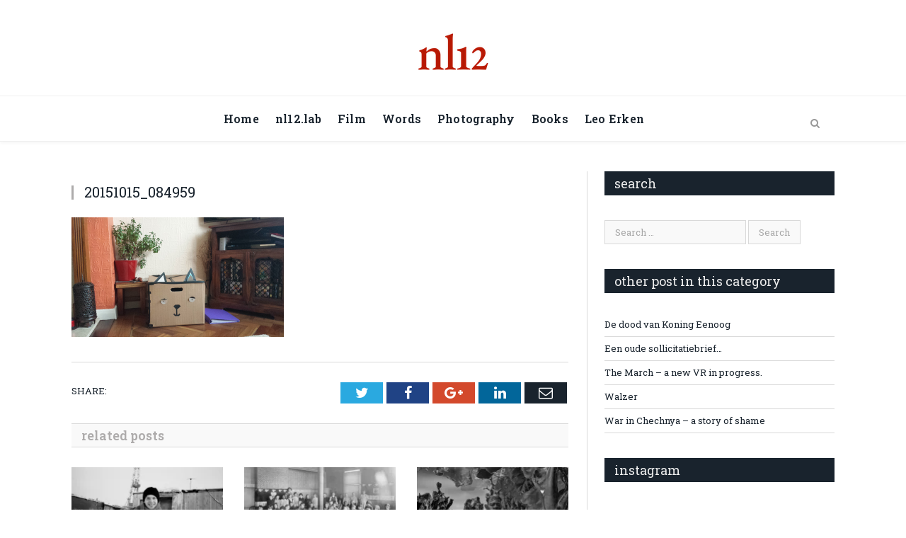

--- FILE ---
content_type: text/html; charset=UTF-8
request_url: https://www.nl12.nl/20151015_084959/
body_size: 11562
content:

<!DOCTYPE html>

<!--[if IE 8]> <html class="ie ie8" lang="en-GB"> <![endif]-->
<!--[if IE 9]> <html class="ie ie9" lang="en-GB"> <![endif]-->
<!--[if gt IE 9]><!--> <html lang="en-GB"> <!--<![endif]-->

<head>


<meta charset="UTF-8" />
<title>  20151015_084959</title>

 
<meta name="viewport" content="width=device-width, initial-scale=1" />
<meta http-equiv="X-UA-Compatible" content="IE=edge" />
<link rel="pingback" href="https://www.nl12.nl/xmlrpc.php" />
	
<link rel="shortcut icon" href="https://www.nl12.nl/wp-content/uploads/2025/05/nl12.png" />	

	
<meta name='robots' content='max-image-preview:large' />
	<style>img:is([sizes="auto" i], [sizes^="auto," i]) { contain-intrinsic-size: 3000px 1500px }</style>
	<link rel='dns-prefetch' href='//fonts.googleapis.com' />
<link rel='dns-prefetch' href='//v0.wordpress.com' />
<link rel='preconnect' href='//i0.wp.com' />
<link rel='preconnect' href='//c0.wp.com' />
<link rel="alternate" type="application/rss+xml" title="NL12 | Leo Erken &raquo; Feed" href="https://www.nl12.nl/feed/" />
<link rel="alternate" type="application/rss+xml" title="NL12 | Leo Erken &raquo; Comments Feed" href="https://www.nl12.nl/comments/feed/" />
<script type="text/javascript">
/* <![CDATA[ */
window._wpemojiSettings = {"baseUrl":"https:\/\/s.w.org\/images\/core\/emoji\/16.0.1\/72x72\/","ext":".png","svgUrl":"https:\/\/s.w.org\/images\/core\/emoji\/16.0.1\/svg\/","svgExt":".svg","source":{"concatemoji":"https:\/\/www.nl12.nl\/wp-includes\/js\/wp-emoji-release.min.js?ver=6.8.3"}};
/*! This file is auto-generated */
!function(s,n){var o,i,e;function c(e){try{var t={supportTests:e,timestamp:(new Date).valueOf()};sessionStorage.setItem(o,JSON.stringify(t))}catch(e){}}function p(e,t,n){e.clearRect(0,0,e.canvas.width,e.canvas.height),e.fillText(t,0,0);var t=new Uint32Array(e.getImageData(0,0,e.canvas.width,e.canvas.height).data),a=(e.clearRect(0,0,e.canvas.width,e.canvas.height),e.fillText(n,0,0),new Uint32Array(e.getImageData(0,0,e.canvas.width,e.canvas.height).data));return t.every(function(e,t){return e===a[t]})}function u(e,t){e.clearRect(0,0,e.canvas.width,e.canvas.height),e.fillText(t,0,0);for(var n=e.getImageData(16,16,1,1),a=0;a<n.data.length;a++)if(0!==n.data[a])return!1;return!0}function f(e,t,n,a){switch(t){case"flag":return n(e,"\ud83c\udff3\ufe0f\u200d\u26a7\ufe0f","\ud83c\udff3\ufe0f\u200b\u26a7\ufe0f")?!1:!n(e,"\ud83c\udde8\ud83c\uddf6","\ud83c\udde8\u200b\ud83c\uddf6")&&!n(e,"\ud83c\udff4\udb40\udc67\udb40\udc62\udb40\udc65\udb40\udc6e\udb40\udc67\udb40\udc7f","\ud83c\udff4\u200b\udb40\udc67\u200b\udb40\udc62\u200b\udb40\udc65\u200b\udb40\udc6e\u200b\udb40\udc67\u200b\udb40\udc7f");case"emoji":return!a(e,"\ud83e\udedf")}return!1}function g(e,t,n,a){var r="undefined"!=typeof WorkerGlobalScope&&self instanceof WorkerGlobalScope?new OffscreenCanvas(300,150):s.createElement("canvas"),o=r.getContext("2d",{willReadFrequently:!0}),i=(o.textBaseline="top",o.font="600 32px Arial",{});return e.forEach(function(e){i[e]=t(o,e,n,a)}),i}function t(e){var t=s.createElement("script");t.src=e,t.defer=!0,s.head.appendChild(t)}"undefined"!=typeof Promise&&(o="wpEmojiSettingsSupports",i=["flag","emoji"],n.supports={everything:!0,everythingExceptFlag:!0},e=new Promise(function(e){s.addEventListener("DOMContentLoaded",e,{once:!0})}),new Promise(function(t){var n=function(){try{var e=JSON.parse(sessionStorage.getItem(o));if("object"==typeof e&&"number"==typeof e.timestamp&&(new Date).valueOf()<e.timestamp+604800&&"object"==typeof e.supportTests)return e.supportTests}catch(e){}return null}();if(!n){if("undefined"!=typeof Worker&&"undefined"!=typeof OffscreenCanvas&&"undefined"!=typeof URL&&URL.createObjectURL&&"undefined"!=typeof Blob)try{var e="postMessage("+g.toString()+"("+[JSON.stringify(i),f.toString(),p.toString(),u.toString()].join(",")+"));",a=new Blob([e],{type:"text/javascript"}),r=new Worker(URL.createObjectURL(a),{name:"wpTestEmojiSupports"});return void(r.onmessage=function(e){c(n=e.data),r.terminate(),t(n)})}catch(e){}c(n=g(i,f,p,u))}t(n)}).then(function(e){for(var t in e)n.supports[t]=e[t],n.supports.everything=n.supports.everything&&n.supports[t],"flag"!==t&&(n.supports.everythingExceptFlag=n.supports.everythingExceptFlag&&n.supports[t]);n.supports.everythingExceptFlag=n.supports.everythingExceptFlag&&!n.supports.flag,n.DOMReady=!1,n.readyCallback=function(){n.DOMReady=!0}}).then(function(){return e}).then(function(){var e;n.supports.everything||(n.readyCallback(),(e=n.source||{}).concatemoji?t(e.concatemoji):e.wpemoji&&e.twemoji&&(t(e.twemoji),t(e.wpemoji)))}))}((window,document),window._wpemojiSettings);
/* ]]> */
</script>
<style id='wp-emoji-styles-inline-css' type='text/css'>

	img.wp-smiley, img.emoji {
		display: inline !important;
		border: none !important;
		box-shadow: none !important;
		height: 1em !important;
		width: 1em !important;
		margin: 0 0.07em !important;
		vertical-align: -0.1em !important;
		background: none !important;
		padding: 0 !important;
	}
</style>
<link rel='stylesheet' id='wp-block-library-css' href='https://c0.wp.com/c/6.8.3/wp-includes/css/dist/block-library/style.min.css' type='text/css' media='all' />
<style id='classic-theme-styles-inline-css' type='text/css'>
/*! This file is auto-generated */
.wp-block-button__link{color:#fff;background-color:#32373c;border-radius:9999px;box-shadow:none;text-decoration:none;padding:calc(.667em + 2px) calc(1.333em + 2px);font-size:1.125em}.wp-block-file__button{background:#32373c;color:#fff;text-decoration:none}
</style>
<link rel='stylesheet' id='mediaelement-css' href='https://c0.wp.com/c/6.8.3/wp-includes/js/mediaelement/mediaelementplayer-legacy.min.css' type='text/css' media='all' />
<link rel='stylesheet' id='wp-mediaelement-css' href='https://c0.wp.com/c/6.8.3/wp-includes/js/mediaelement/wp-mediaelement.min.css' type='text/css' media='all' />
<style id='jetpack-sharing-buttons-style-inline-css' type='text/css'>
.jetpack-sharing-buttons__services-list{display:flex;flex-direction:row;flex-wrap:wrap;gap:0;list-style-type:none;margin:5px;padding:0}.jetpack-sharing-buttons__services-list.has-small-icon-size{font-size:12px}.jetpack-sharing-buttons__services-list.has-normal-icon-size{font-size:16px}.jetpack-sharing-buttons__services-list.has-large-icon-size{font-size:24px}.jetpack-sharing-buttons__services-list.has-huge-icon-size{font-size:36px}@media print{.jetpack-sharing-buttons__services-list{display:none!important}}.editor-styles-wrapper .wp-block-jetpack-sharing-buttons{gap:0;padding-inline-start:0}ul.jetpack-sharing-buttons__services-list.has-background{padding:1.25em 2.375em}
</style>
<style id='global-styles-inline-css' type='text/css'>
:root{--wp--preset--aspect-ratio--square: 1;--wp--preset--aspect-ratio--4-3: 4/3;--wp--preset--aspect-ratio--3-4: 3/4;--wp--preset--aspect-ratio--3-2: 3/2;--wp--preset--aspect-ratio--2-3: 2/3;--wp--preset--aspect-ratio--16-9: 16/9;--wp--preset--aspect-ratio--9-16: 9/16;--wp--preset--color--black: #000000;--wp--preset--color--cyan-bluish-gray: #abb8c3;--wp--preset--color--white: #ffffff;--wp--preset--color--pale-pink: #f78da7;--wp--preset--color--vivid-red: #cf2e2e;--wp--preset--color--luminous-vivid-orange: #ff6900;--wp--preset--color--luminous-vivid-amber: #fcb900;--wp--preset--color--light-green-cyan: #7bdcb5;--wp--preset--color--vivid-green-cyan: #00d084;--wp--preset--color--pale-cyan-blue: #8ed1fc;--wp--preset--color--vivid-cyan-blue: #0693e3;--wp--preset--color--vivid-purple: #9b51e0;--wp--preset--gradient--vivid-cyan-blue-to-vivid-purple: linear-gradient(135deg,rgba(6,147,227,1) 0%,rgb(155,81,224) 100%);--wp--preset--gradient--light-green-cyan-to-vivid-green-cyan: linear-gradient(135deg,rgb(122,220,180) 0%,rgb(0,208,130) 100%);--wp--preset--gradient--luminous-vivid-amber-to-luminous-vivid-orange: linear-gradient(135deg,rgba(252,185,0,1) 0%,rgba(255,105,0,1) 100%);--wp--preset--gradient--luminous-vivid-orange-to-vivid-red: linear-gradient(135deg,rgba(255,105,0,1) 0%,rgb(207,46,46) 100%);--wp--preset--gradient--very-light-gray-to-cyan-bluish-gray: linear-gradient(135deg,rgb(238,238,238) 0%,rgb(169,184,195) 100%);--wp--preset--gradient--cool-to-warm-spectrum: linear-gradient(135deg,rgb(74,234,220) 0%,rgb(151,120,209) 20%,rgb(207,42,186) 40%,rgb(238,44,130) 60%,rgb(251,105,98) 80%,rgb(254,248,76) 100%);--wp--preset--gradient--blush-light-purple: linear-gradient(135deg,rgb(255,206,236) 0%,rgb(152,150,240) 100%);--wp--preset--gradient--blush-bordeaux: linear-gradient(135deg,rgb(254,205,165) 0%,rgb(254,45,45) 50%,rgb(107,0,62) 100%);--wp--preset--gradient--luminous-dusk: linear-gradient(135deg,rgb(255,203,112) 0%,rgb(199,81,192) 50%,rgb(65,88,208) 100%);--wp--preset--gradient--pale-ocean: linear-gradient(135deg,rgb(255,245,203) 0%,rgb(182,227,212) 50%,rgb(51,167,181) 100%);--wp--preset--gradient--electric-grass: linear-gradient(135deg,rgb(202,248,128) 0%,rgb(113,206,126) 100%);--wp--preset--gradient--midnight: linear-gradient(135deg,rgb(2,3,129) 0%,rgb(40,116,252) 100%);--wp--preset--font-size--small: 13px;--wp--preset--font-size--medium: 20px;--wp--preset--font-size--large: 36px;--wp--preset--font-size--x-large: 42px;--wp--preset--spacing--20: 0.44rem;--wp--preset--spacing--30: 0.67rem;--wp--preset--spacing--40: 1rem;--wp--preset--spacing--50: 1.5rem;--wp--preset--spacing--60: 2.25rem;--wp--preset--spacing--70: 3.38rem;--wp--preset--spacing--80: 5.06rem;--wp--preset--shadow--natural: 6px 6px 9px rgba(0, 0, 0, 0.2);--wp--preset--shadow--deep: 12px 12px 50px rgba(0, 0, 0, 0.4);--wp--preset--shadow--sharp: 6px 6px 0px rgba(0, 0, 0, 0.2);--wp--preset--shadow--outlined: 6px 6px 0px -3px rgba(255, 255, 255, 1), 6px 6px rgba(0, 0, 0, 1);--wp--preset--shadow--crisp: 6px 6px 0px rgba(0, 0, 0, 1);}:where(.is-layout-flex){gap: 0.5em;}:where(.is-layout-grid){gap: 0.5em;}body .is-layout-flex{display: flex;}.is-layout-flex{flex-wrap: wrap;align-items: center;}.is-layout-flex > :is(*, div){margin: 0;}body .is-layout-grid{display: grid;}.is-layout-grid > :is(*, div){margin: 0;}:where(.wp-block-columns.is-layout-flex){gap: 2em;}:where(.wp-block-columns.is-layout-grid){gap: 2em;}:where(.wp-block-post-template.is-layout-flex){gap: 1.25em;}:where(.wp-block-post-template.is-layout-grid){gap: 1.25em;}.has-black-color{color: var(--wp--preset--color--black) !important;}.has-cyan-bluish-gray-color{color: var(--wp--preset--color--cyan-bluish-gray) !important;}.has-white-color{color: var(--wp--preset--color--white) !important;}.has-pale-pink-color{color: var(--wp--preset--color--pale-pink) !important;}.has-vivid-red-color{color: var(--wp--preset--color--vivid-red) !important;}.has-luminous-vivid-orange-color{color: var(--wp--preset--color--luminous-vivid-orange) !important;}.has-luminous-vivid-amber-color{color: var(--wp--preset--color--luminous-vivid-amber) !important;}.has-light-green-cyan-color{color: var(--wp--preset--color--light-green-cyan) !important;}.has-vivid-green-cyan-color{color: var(--wp--preset--color--vivid-green-cyan) !important;}.has-pale-cyan-blue-color{color: var(--wp--preset--color--pale-cyan-blue) !important;}.has-vivid-cyan-blue-color{color: var(--wp--preset--color--vivid-cyan-blue) !important;}.has-vivid-purple-color{color: var(--wp--preset--color--vivid-purple) !important;}.has-black-background-color{background-color: var(--wp--preset--color--black) !important;}.has-cyan-bluish-gray-background-color{background-color: var(--wp--preset--color--cyan-bluish-gray) !important;}.has-white-background-color{background-color: var(--wp--preset--color--white) !important;}.has-pale-pink-background-color{background-color: var(--wp--preset--color--pale-pink) !important;}.has-vivid-red-background-color{background-color: var(--wp--preset--color--vivid-red) !important;}.has-luminous-vivid-orange-background-color{background-color: var(--wp--preset--color--luminous-vivid-orange) !important;}.has-luminous-vivid-amber-background-color{background-color: var(--wp--preset--color--luminous-vivid-amber) !important;}.has-light-green-cyan-background-color{background-color: var(--wp--preset--color--light-green-cyan) !important;}.has-vivid-green-cyan-background-color{background-color: var(--wp--preset--color--vivid-green-cyan) !important;}.has-pale-cyan-blue-background-color{background-color: var(--wp--preset--color--pale-cyan-blue) !important;}.has-vivid-cyan-blue-background-color{background-color: var(--wp--preset--color--vivid-cyan-blue) !important;}.has-vivid-purple-background-color{background-color: var(--wp--preset--color--vivid-purple) !important;}.has-black-border-color{border-color: var(--wp--preset--color--black) !important;}.has-cyan-bluish-gray-border-color{border-color: var(--wp--preset--color--cyan-bluish-gray) !important;}.has-white-border-color{border-color: var(--wp--preset--color--white) !important;}.has-pale-pink-border-color{border-color: var(--wp--preset--color--pale-pink) !important;}.has-vivid-red-border-color{border-color: var(--wp--preset--color--vivid-red) !important;}.has-luminous-vivid-orange-border-color{border-color: var(--wp--preset--color--luminous-vivid-orange) !important;}.has-luminous-vivid-amber-border-color{border-color: var(--wp--preset--color--luminous-vivid-amber) !important;}.has-light-green-cyan-border-color{border-color: var(--wp--preset--color--light-green-cyan) !important;}.has-vivid-green-cyan-border-color{border-color: var(--wp--preset--color--vivid-green-cyan) !important;}.has-pale-cyan-blue-border-color{border-color: var(--wp--preset--color--pale-cyan-blue) !important;}.has-vivid-cyan-blue-border-color{border-color: var(--wp--preset--color--vivid-cyan-blue) !important;}.has-vivid-purple-border-color{border-color: var(--wp--preset--color--vivid-purple) !important;}.has-vivid-cyan-blue-to-vivid-purple-gradient-background{background: var(--wp--preset--gradient--vivid-cyan-blue-to-vivid-purple) !important;}.has-light-green-cyan-to-vivid-green-cyan-gradient-background{background: var(--wp--preset--gradient--light-green-cyan-to-vivid-green-cyan) !important;}.has-luminous-vivid-amber-to-luminous-vivid-orange-gradient-background{background: var(--wp--preset--gradient--luminous-vivid-amber-to-luminous-vivid-orange) !important;}.has-luminous-vivid-orange-to-vivid-red-gradient-background{background: var(--wp--preset--gradient--luminous-vivid-orange-to-vivid-red) !important;}.has-very-light-gray-to-cyan-bluish-gray-gradient-background{background: var(--wp--preset--gradient--very-light-gray-to-cyan-bluish-gray) !important;}.has-cool-to-warm-spectrum-gradient-background{background: var(--wp--preset--gradient--cool-to-warm-spectrum) !important;}.has-blush-light-purple-gradient-background{background: var(--wp--preset--gradient--blush-light-purple) !important;}.has-blush-bordeaux-gradient-background{background: var(--wp--preset--gradient--blush-bordeaux) !important;}.has-luminous-dusk-gradient-background{background: var(--wp--preset--gradient--luminous-dusk) !important;}.has-pale-ocean-gradient-background{background: var(--wp--preset--gradient--pale-ocean) !important;}.has-electric-grass-gradient-background{background: var(--wp--preset--gradient--electric-grass) !important;}.has-midnight-gradient-background{background: var(--wp--preset--gradient--midnight) !important;}.has-small-font-size{font-size: var(--wp--preset--font-size--small) !important;}.has-medium-font-size{font-size: var(--wp--preset--font-size--medium) !important;}.has-large-font-size{font-size: var(--wp--preset--font-size--large) !important;}.has-x-large-font-size{font-size: var(--wp--preset--font-size--x-large) !important;}
:where(.wp-block-post-template.is-layout-flex){gap: 1.25em;}:where(.wp-block-post-template.is-layout-grid){gap: 1.25em;}
:where(.wp-block-columns.is-layout-flex){gap: 2em;}:where(.wp-block-columns.is-layout-grid){gap: 2em;}
:root :where(.wp-block-pullquote){font-size: 1.5em;line-height: 1.6;}
</style>
<link rel='stylesheet' id='contact-form-7-css' href='https://www.nl12.nl/wp-content/plugins/contact-form-7/includes/css/styles.css?ver=6.0.6' type='text/css' media='all' />
<link rel='stylesheet' id='smartmag-fonts-css' href='https://fonts.googleapis.com/css?family=Open+Sans%3A400%2C400Italic%2C600%2C700%7CRoboto+Slab%7CMerriweather%3A300italic&#038;subset' type='text/css' media='all' />
<link rel='stylesheet' id='smartmag-core-css' href='https://www.nl12.nl/wp-content/themes/smart-mag-child/style.css?ver=3.4.0' type='text/css' media='all' />
<link rel='stylesheet' id='smartmag-responsive-css' href='https://www.nl12.nl/wp-content/themes/smart-mag/css/responsive.css?ver=3.4.0' type='text/css' media='all' />
<link rel='stylesheet' id='smartmag-font-awesome-css' href='https://www.nl12.nl/wp-content/themes/smart-mag/css/fontawesome/css/font-awesome.min.css?ver=3.4.0' type='text/css' media='all' />
<style id='smartmag-font-awesome-inline-css' type='text/css'>
@import url('https://fonts.googleapis.com/css?family=Roboto+Slab%3A400|Roboto+Slab%3A500|Roboto+Slab%3A600|Roboto+Slab%3A700|Roboto+Slab%3Aregular&subset=');


::selection { background: #adabab; }

::-moz-selection { background: #adabab; }

.top-bar, .post-content .modern-quote, .mobile-head { border-top-color: #adabab; }

.main-color,
.trending-ticker .heading,
.nav-light .menu > li:hover > a,
.nav-light .menu > .current-menu-item > a,
.nav-light .menu > .current-menu-parent > a,
.nav-light .menu li li:hover,
.nav-light .menu li li.current-menu-item,
.nav-light .mega-menu .sub-nav li:hover,
.nav-light .menu .sub-nav li.current-menu-item,
.nav-light .menu li li:hover > a,
.nav-light .menu li li.current-menu-item > a,
.nav-light .mega-menu .sub-nav li:hover > a,
.nav-light .menu .sub-nav li.current-menu-item > a,
.nav-light-search .active .search-icon,
.nav-light-search .search-icon:hover,
.breadcrumbs .location,
.gallery-title,
.section-head.prominent,
.recentcomments .url,
.block.posts .fa-angle-right,
.news-focus .section-head,
.focus-grid .section-head,
.post-meta-b .posted-by a,
.post-content a,
.main-stars,
.main-stars span:before,
.related-posts .section-head,
.comments-list .bypostauthor .comment-author a,
.error-page .text-404,
a.bbp-author-name { color: #adabab; }

.navigation .menu > li:hover > a,
.navigation .menu > .current-menu-item > a,
.navigation .menu > .current-menu-parent > a,
.navigation .menu > .current-menu-ancestor > a,
.block-head,
.tabbed .tabs-list .active a,
.comment-content .reply,
.sc-tabs .active a,
.nav-dark-b { border-bottom-color: #adabab; }

.main-featured .cat,
.main-featured .pages .flex-active,
.main-pagination .current,
.main-pagination a:hover,
.block-head .heading,
.cat-title,
.post .read-more a,
.rate-number .progress,
.listing-meta .rate-number .progress,
.review-box .overall,
.review-box .bar,
.post-pagination > span,
.button,
.sc-button-default:hover,
.drop-caps { background: #adabab; }

.nav-search .search-icon:hover,
.nav-search .active .search-icon { border-color: #adabab; }

.modal-header .modal-title,
.highlights h2:before,
.post-header .post-title:before,
.review-box .heading,
.main-heading,
.page-title,
.entry-title,
div.bbp-template-notice,
div.indicator-hint,
div.bbp-template-notice.info,
.post-content .wpcf7-not-valid-tip { border-left-color: #adabab; }

@media only screen and (max-width: 799px) { .navigation .mobile .fa { background: #adabab; } }

.mobile-head { border-top-color: #adabab; }

body,
.gallery-title,
.section-head,
.block-head,
.modal-header .modal-title,
h3.gallery-title,
.modern-quote cite,
.comment-respond small,
.main-heading,
.page-title,
.entry-title,
.main .sidebar .widgettitle,
.tabbed .tabs-list,
.main-footer .widgettitle { font-family: "Roboto Slab", Arial, sans-serif; }
.post-content { font-family: "Roboto Slab", Arial, sans-serif; font-weight: normal;font-size: 14px;  }
.highlights .excerpt, .listing-alt .content .excerpt { font-family: "Roboto Slab", Arial, sans-serif; font-weight: normal; }
.navigation { background-color: #ffffff;; }

@media only screen and (max-width: 799px) { .navigation .menu > li:hover > a, .navigation .menu > .current-menu-item > a, 
.navigation .menu > .current-menu-parent > a { background-color: #ffffff;; } }

.navigation.sticky { background: rgb(255,255,255); background: rgba(255,255,255, 0.9);; }



</style>
<style id='akismet-widget-style-inline-css' type='text/css'>

			.a-stats {
				--akismet-color-mid-green: #357b49;
				--akismet-color-white: #fff;
				--akismet-color-light-grey: #f6f7f7;

				max-width: 350px;
				width: auto;
			}

			.a-stats * {
				all: unset;
				box-sizing: border-box;
			}

			.a-stats strong {
				font-weight: 600;
			}

			.a-stats a.a-stats__link,
			.a-stats a.a-stats__link:visited,
			.a-stats a.a-stats__link:active {
				background: var(--akismet-color-mid-green);
				border: none;
				box-shadow: none;
				border-radius: 8px;
				color: var(--akismet-color-white);
				cursor: pointer;
				display: block;
				font-family: -apple-system, BlinkMacSystemFont, 'Segoe UI', 'Roboto', 'Oxygen-Sans', 'Ubuntu', 'Cantarell', 'Helvetica Neue', sans-serif;
				font-weight: 500;
				padding: 12px;
				text-align: center;
				text-decoration: none;
				transition: all 0.2s ease;
			}

			/* Extra specificity to deal with TwentyTwentyOne focus style */
			.widget .a-stats a.a-stats__link:focus {
				background: var(--akismet-color-mid-green);
				color: var(--akismet-color-white);
				text-decoration: none;
			}

			.a-stats a.a-stats__link:hover {
				filter: brightness(110%);
				box-shadow: 0 4px 12px rgba(0, 0, 0, 0.06), 0 0 2px rgba(0, 0, 0, 0.16);
			}

			.a-stats .count {
				color: var(--akismet-color-white);
				display: block;
				font-size: 1.5em;
				line-height: 1.4;
				padding: 0 13px;
				white-space: nowrap;
			}
		
</style>
<script type="text/javascript" src="https://c0.wp.com/c/6.8.3/wp-includes/js/jquery/jquery.min.js" id="jquery-core-js"></script>
<script type="text/javascript" src="https://c0.wp.com/c/6.8.3/wp-includes/js/jquery/jquery-migrate.min.js" id="jquery-migrate-js"></script>
<link rel="https://api.w.org/" href="https://www.nl12.nl/wp-json/" /><link rel="alternate" title="JSON" type="application/json" href="https://www.nl12.nl/wp-json/wp/v2/media/1672" /><link rel="EditURI" type="application/rsd+xml" title="RSD" href="https://www.nl12.nl/xmlrpc.php?rsd" />
<meta name="generator" content="WordPress 6.8.3" />
<link rel='shortlink' href='https://www.nl12.nl/?p=1672' />
<link rel="alternate" title="oEmbed (JSON)" type="application/json+oembed" href="https://www.nl12.nl/wp-json/oembed/1.0/embed?url=https%3A%2F%2Fwww.nl12.nl%2F20151015_084959%2F" />
<link rel="alternate" title="oEmbed (XML)" type="text/xml+oembed" href="https://www.nl12.nl/wp-json/oembed/1.0/embed?url=https%3A%2F%2Fwww.nl12.nl%2F20151015_084959%2F&#038;format=xml" />
<!-- Analytics by WP Statistics - https://wp-statistics.com -->
		<style type="text/css" id="wp-custom-css">
			/*
Welcome to Custom CSS!

CSS (Cascading Style Sheets) is a kind of code that tells the browser how
to render a web page. You may delete these comments and get started with
your customizations.

By default, your stylesheet will be loaded after the theme stylesheets,
which means that your rules can take precedence and override the theme CSS
rules. Just write here what you want to change, you don't need to copy all
your theme's stylesheet content.
*/
header {
	min-height: 0 !important;
}

.caption {
	background: none !important;
}

.page .featured a {
  pointer-events: none;
}

.navigation .menu li > a {
	padding: 10px !important;
	color: #19232d !important;
	line-height: 43px;
	font-size: 16px;
}

.navigation .menu .shopping-cart > a {
	padding-left: 20px !important;
	padding-right: 20px !important;
	background: transparent;
}

.photospace {
	position: relative;
	margin-bottom: 80px !important;
/* space for row of thumbs */
}

.photospace .slideshow img {
	vertical-align: bottom !important;
}

.photospace .slideshow span.image-wrapper {
	bottom: 0;
}

.post-content {
	line-height: 1.457 !important;
}

.photospace_res .gal_content {
	float: right;
	width: 75%;
}

.photospace_res .thumbs_wrap2 {
	float: right;
	width: 25%;
}

@media screen and (max-width: 750px) {
	.photospace_res .gal_content {
		float: none;
		width: 100%;
	}
	
	.photospace_res .thumbs_wrap2 {
		float: none;
		width: 100%;
	}
}

.photospace_res .caption {
	color: #8e8e8e;
	text-align: left;
	text-align: left;
}

.photospace_res .slideshow a.advance-link {
	display: block;
	text-align: left;
}

.main-heading {
	text-transform: lowercase !important;
}

.main .sidebar .widgettitle {
	text-transform: lowercase !important;
	font-size: 18px !important;
}

.page-title {
	text-transform: lowercase !important;
	font-size: 18px !important;
}

.main-footer .widgettitle {
	text-transform: lowercase !important;
	font-size: 18px !important;
}

.section-head {
	text-transform: lowercase !important;
	font-size: 18px !important;
}

.cat-title a {
	color: inherit;
	text-transform: lowercase !important;
	font-size: 14px !important;
}

.highlights .meta time {
	text-transform: lowercase !important;
	font-size: 14px !important;
	float: left;
}

.post-meta time {
	text-transform: lowercase !important;
}

.main-content .post-meta {
	text-transform: lowercase !important;
	font-size: 14px !important;
}

.highlights .meta {
	display: none !important;
}

.cat-title {
	display: none !important;
}

.woocommerce div.product .product_title {
	text-transform: lowercase !important;
	font-size: 18px !important;
}

.woocommerce-page div.product .woocommerce-tabs ul.tabs li a {
	text-transform: lowercase !important;
	font-size: 14px !important;
}

.woocommerce-page div.product form.cart .button {
	text-transform: lowercase !important;
	font-size: 18px !important;
}

.product_list_widget li {
	min-width: 0;
	color: #000000;
}

.main-heading {
    display:none;
}


.slideshow-window {
    background-color: #000;
    border: 0px solid #000;
    border-radius: 10px;
    height: 0;
    margin-bottom: 20px;
    overflow: hidden;
    padding-top: 30px!important;
    padding-bottom:56.25%!important;
    position: relative;
    z-index: 1;
}

.category-ulitza-online-library {
	width: 640px;
	text-align: left;
}

.aesop-quote-component.aesop-quote-type-pull.aesop-component-align-center {
    border-top: 5px solid #007aac;
    padding-top: 1em;
	width: 80% !important;
}

.post-content blockquote {
	padding: 1em;
    padding-bottom: 0;
    border-left: 0px solid #d9d9d9;
    border-bottom: 20px solid transparent;
    background: #ffffff;
	font-size: 20px !important;
}

.nav-light .menu > li:first-child > a {
    border-left: 0px;
}

.nav-light .menu > li > a {
    border-right: 0px;
}

		</style>
			
<!--[if lt IE 9]>
<script src="https://www.nl12.nl/wp-content/themes/smart-mag/js/html5.js" type="text/javascript"></script>
<![endif]-->


<script>
document.querySelector('head').innerHTML += '<style class="bunyad-img-effects-css">.main img, .main-footer img { opacity: 0; }</style>';
</script>
	

</head>


<body data-rsssl=1 class="attachment wp-singular attachment-template-default single single-attachment postid-1672 attachmentid-1672 attachment-png wp-theme-smart-mag wp-child-theme-smart-mag-child page-builder right-sidebar full img-effects has-nav-light-b has-nav-full has-head-centered has-mobile-head">

<div class="main-wrap">

	
	
	<div class="top-bar hidden">
	
		
		<div class="search">
			<form role="search" action="https://www.nl12.nl/" method="get">
				<input type="text" name="s" class="query live-search-query" value="" placeholder="Search..."/>
				<button class="search-button" type="submit"><i class="fa fa-search"></i></button>
			</form>
		</div> <!-- .search -->	
	</div>
	
	<div id="main-head" class="main-head">
		
		<div class="wrap">
			
							<div class="mobile-head">
				
					<div class="menu-icon"><a href="#"><i class="fa fa-bars"></i></a></div>
					<div class="title">
								<a href="https://www.nl12.nl/" title="NL12 | Leo Erken" rel="home">
		
														
								
				<img src="https://www.nl12.nl/wp-content/uploads/2024/06/nl12-logo.png" class="logo-image" alt="NL12 | Leo Erken" />
					 
						
		</a>					</div>
					<div class="search-overlay">
						<a href="#" title="Search" class="search-icon"><i class="fa fa-search"></i></a>
					</div>
					
				</div>
			
			<header class="centered">
			
				<div class="title">
							<a href="https://www.nl12.nl/" title="NL12 | Leo Erken" rel="home">
		
														
								
				<img src="https://www.nl12.nl/wp-content/uploads/2024/06/nl12-logo.png" class="logo-image" alt="NL12 | Leo Erken" />
					 
						
		</a>				</div>
				
								
			</header>
				
							
		</div>
		
		
<div class="main-nav">
	<div class="navigation-wrap cf">
	
		<nav class="navigation cf nav-center nav-full has-search nav-light nav-light-b">
		
			<div class="wrap">
			
				<div class="mobile" data-type="off-canvas" data-search="1">
					<a href="#" class="selected">
						<span class="text">Navigate</span><span class="current"></span> <i class="hamburger fa fa-bars"></i>
					</a>
				</div>
				
				<div class="menu-menu-container"><ul id="menu-menu" class="menu"><li id="menu-item-15" class="menu-item menu-item-type-custom menu-item-object-custom menu-item-home menu-item-15"><a href="https://www.nl12.nl/">Home</a></li>
<li id="menu-item-3773" class="menu-item menu-item-type-post_type menu-item-object-page menu-item-3773"><a href="https://www.nl12.nl/about/">nl12.lab</a></li>
<li id="menu-item-617" class="menu-item menu-item-type-custom menu-item-object-custom menu-item-617"><a href="https://www.nl12.nl/film/">Film</a></li>
<li id="menu-item-3460" class="menu-item menu-item-type-taxonomy menu-item-object-category menu-cat-13 menu-item-3460"><a href="https://www.nl12.nl/category/words/">Words</a></li>
<li id="menu-item-878" class="menu-item menu-item-type-post_type menu-item-object-page menu-item-878"><a href="https://www.nl12.nl/photography/">Photography</a></li>
<li id="menu-item-301" class="menu-item menu-item-type-custom menu-item-object-custom menu-item-301"><a href="https://www.nl12.nl/%D1%83%D0%BB%D0%B8%D1%86%D0%B0-street-russianenglish-version-last-copies/">Books</a></li>
<li id="menu-item-3780" class="menu-item menu-item-type-post_type menu-item-object-page menu-item-3780"><a href="https://www.nl12.nl/about-leo-erken/">Leo Erken</a></li>
</ul></div>				
						
			</div>
			
		</nav>
	
				
		<div class="nav-search nav-light-search wrap">
					
			<div class="search-overlay">
				<a href="#" title="Search" class="search-icon"><i class="fa fa-search"></i></a>
				
		<div class="search">
			<form role="search" action="https://www.nl12.nl/" method="get">
				<input type="text" name="s" class="query live-search-query" value="" placeholder="Search..."/>
				<button class="search-button" type="submit"><i class="fa fa-search"></i></button>
			</form>
		</div> <!-- .search -->			</div>
		</div>
		
				
	</div>
</div>		
	</div>	


<div class="main wrap cf">

		
	<div class="row">
	
		<div class="col-8 main-content">
		
				
				
<article id="post-1672" class="post-1672 attachment type-attachment status-inherit" itemscope itemtype="http://schema.org/Article">
	
	<header class="post-header cf">

			<div class="featured">
						
							
				<a href="https://i0.wp.com/www.nl12.nl/wp-content/uploads/2015/11/20151015_084959.png?fit=1000%2C563&ssl=1" title="20151015_084959" itemprop="image">
				
								
										
											
										
												
				</a>
								
										
					<div class="caption">London</div>
						
								
					</div>
	
		
		<h1 class="post-title item fn" itemprop="name">
		20151015_084959		</h1>
		
		<a href="https://www.nl12.nl/20151015_084959/#respond" class="comments"><i class="fa fa-comments-o"></i> 0</a>
		
	</header><!-- .post-header -->
	
	<div class="post-meta">
		<span class="posted-by">By 
			<span class="reviewer" itemprop="author"><a href="https://www.nl12.nl/author/nl12/" title="Posts by nl12" rel="author">nl12</a></span>
		</span>
		 
		<span class="posted-on">on			<span class="dtreviewed">
				<time class="value-title" datetime="2015-11-03T13:08:23+00:00" title="2015-11-03" itemprop="datePublished">November 3, 2015</time>
			</span>
		</span>
		
		<span class="cats"></span>
			
	</div>
	

	<div class="post-container cf">
	
		<div class="post-content-right">
			<div class="post-content description " itemprop="articleBody">
			
				
								
				<p class="attachment"><a href="https://i0.wp.com/www.nl12.nl/wp-content/uploads/2015/11/20151015_084959.png?ssl=1"><img fetchpriority="high" decoding="async" width="300" height="169" src="https://i0.wp.com/www.nl12.nl/wp-content/uploads/2015/11/20151015_084959.png?fit=300%2C169&amp;ssl=1" class="attachment-medium size-medium" alt="" srcset="https://i0.wp.com/www.nl12.nl/wp-content/uploads/2015/11/20151015_084959.png?w=1000&amp;ssl=1 1000w, https://i0.wp.com/www.nl12.nl/wp-content/uploads/2015/11/20151015_084959.png?resize=600%2C338&amp;ssl=1 600w, https://i0.wp.com/www.nl12.nl/wp-content/uploads/2015/11/20151015_084959.png?resize=150%2C84&amp;ssl=1 150w, https://i0.wp.com/www.nl12.nl/wp-content/uploads/2015/11/20151015_084959.png?resize=300%2C169&amp;ssl=1 300w, https://i0.wp.com/www.nl12.nl/wp-content/uploads/2015/11/20151015_084959.png?resize=200%2C113&amp;ssl=1 200w, https://i0.wp.com/www.nl12.nl/wp-content/uploads/2015/11/20151015_084959.png?resize=110%2C62&amp;ssl=1 110w, https://i0.wp.com/www.nl12.nl/wp-content/uploads/2015/11/20151015_084959.png?resize=702%2C395&amp;ssl=1 702w, https://i0.wp.com/www.nl12.nl/wp-content/uploads/2015/11/20151015_084959.png?resize=215%2C121&amp;ssl=1 215w, https://i0.wp.com/www.nl12.nl/wp-content/uploads/2015/11/20151015_084959.png?resize=24%2C14&amp;ssl=1 24w, https://i0.wp.com/www.nl12.nl/wp-content/uploads/2015/11/20151015_084959.png?resize=36%2C20&amp;ssl=1 36w, https://i0.wp.com/www.nl12.nl/wp-content/uploads/2015/11/20151015_084959.png?resize=48%2C27&amp;ssl=1 48w, https://i0.wp.com/www.nl12.nl/wp-content/uploads/2015/11/20151015_084959.png?resize=71%2C40&amp;ssl=1 71w" sizes="(max-width: 300px) 100vw, 300px" data-attachment-id="1672" data-permalink="https://www.nl12.nl/20151015_084959/" data-orig-file="https://i0.wp.com/www.nl12.nl/wp-content/uploads/2015/11/20151015_084959.png?fit=1000%2C563&amp;ssl=1" data-orig-size="1000,563" data-comments-opened="0" data-image-meta="{&quot;aperture&quot;:&quot;0&quot;,&quot;credit&quot;:&quot;&quot;,&quot;camera&quot;:&quot;&quot;,&quot;caption&quot;:&quot;&quot;,&quot;created_timestamp&quot;:&quot;0&quot;,&quot;copyright&quot;:&quot;&quot;,&quot;focal_length&quot;:&quot;0&quot;,&quot;iso&quot;:&quot;0&quot;,&quot;shutter_speed&quot;:&quot;0&quot;,&quot;title&quot;:&quot;&quot;,&quot;orientation&quot;:&quot;0&quot;}" data-image-title="20151015_084959" data-image-description="" data-image-caption="&lt;p&gt;London&lt;/p&gt;
" data-medium-file="https://i0.wp.com/www.nl12.nl/wp-content/uploads/2015/11/20151015_084959.png?fit=300%2C169&amp;ssl=1" data-large-file="https://i0.wp.com/www.nl12.nl/wp-content/uploads/2015/11/20151015_084959.png?fit=702%2C395&amp;ssl=1" /></a></p>

				
								
							</div><!-- .post-content -->
		</div>
		
	</div>
	
	
		
	<div class="post-share">
		<span class="text">Share:</span>
		
		<span class="share-links">

			<a href="http://twitter.com/home?status=https%3A%2F%2Fwww.nl12.nl%2F20151015_084959%2F" class="fa fa-twitter" title="Tweet It">
				<span class="visuallyhidden">Twitter</span></a>
				
			<a href="http://www.facebook.com/sharer.php?u=https%3A%2F%2Fwww.nl12.nl%2F20151015_084959%2F" class="fa fa-facebook" title="Share on Facebook">
				<span class="visuallyhidden">Facebook</span></a>
				
			<a href="http://plus.google.com/share?url=https%3A%2F%2Fwww.nl12.nl%2F20151015_084959%2F" class="fa fa-google-plus" title="Share on Google+">
				<span class="visuallyhidden">Google+</span></a>
				
				
			<a href="http://www.linkedin.com/shareArticle?mini=true&amp;url=https%3A%2F%2Fwww.nl12.nl%2F20151015_084959%2F" class="fa fa-linkedin" title="Share on LinkedIn">
			<span class="visuallyhidden">LinkedIn</span></a>
			
							
			<a href="mailto:?subject=20151015_084959&amp;body=https%3A%2F%2Fwww.nl12.nl%2F20151015_084959%2F" class="fa fa-envelope-o"
				title="Share via Email">
				<span class="visuallyhidden">Email</span></a>
			
		</span>
	</div>
	
			
</article>





<section class="related-posts">
	<h3 class="section-head">Related Posts</h3> 
	<ul class="highlights-box three-col related-posts">
	
		
		<li class="highlights column one-third">
			
			<article>
					
				<a href="https://www.nl12.nl/de-dood-van-koning-eenoog/" title="De dood van Koning Eenoog" class="image-link">
					<img width="215" height="121" src="https://i0.wp.com/www.nl12.nl/wp-content/uploads/2025/06/%D0%9B%D0%B5%D0%BE-1993-%D0%B3.02.jpg?resize=215%2C121&amp;ssl=1" class="image wp-post-image" alt="" title="De dood van Koning Eenoog" decoding="async" data-attachment-id="3907" data-permalink="https://www.nl12.nl/de-dood-van-koning-eenoog/%d0%bb%d0%b5%d0%be-1993-%d0%b3-02/" data-orig-file="https://i0.wp.com/www.nl12.nl/wp-content/uploads/2025/06/%D0%9B%D0%B5%D0%BE-1993-%D0%B3.02.jpg?fit=1852%2C1240&amp;ssl=1" data-orig-size="1852,1240" data-comments-opened="0" data-image-meta="{&quot;aperture&quot;:&quot;0&quot;,&quot;credit&quot;:&quot;&quot;,&quot;camera&quot;:&quot;&quot;,&quot;caption&quot;:&quot;&quot;,&quot;created_timestamp&quot;:&quot;0&quot;,&quot;copyright&quot;:&quot;&quot;,&quot;focal_length&quot;:&quot;0&quot;,&quot;iso&quot;:&quot;0&quot;,&quot;shutter_speed&quot;:&quot;0&quot;,&quot;title&quot;:&quot;&quot;,&quot;orientation&quot;:&quot;1&quot;}" data-image-title="Лео 1993 г.02" data-image-description="" data-image-caption="&lt;p&gt;Foto Yuri Felistov, Leo Erken in Radushny, Siberië, 1993.&lt;/p&gt;
" data-medium-file="https://i0.wp.com/www.nl12.nl/wp-content/uploads/2025/06/%D0%9B%D0%B5%D0%BE-1993-%D0%B3.02.jpg?fit=300%2C201&amp;ssl=1" data-large-file="https://i0.wp.com/www.nl12.nl/wp-content/uploads/2025/06/%D0%9B%D0%B5%D0%BE-1993-%D0%B3.02.jpg?fit=702%2C470&amp;ssl=1" />
											<span class="post-format-icon image"><i class="fa fa-picture-o"></i></span>
									</a>
				
				<div class="meta">
					<time datetime="2025-06-22T10:50:51+00:00">June 22, 2025 </time>
					
															
					<span class="comments"><i class="fa fa-comments-o"></i>
						0</span>	
					
				</div>
				
				<h2><a href="https://www.nl12.nl/de-dood-van-koning-eenoog/" title="De dood van Koning Eenoog">De dood van Koning Eenoog</a></h2>
				
			</article>
		</li>
		
		
		<li class="highlights column one-third">
			
			<article>
					
				<a href="https://www.nl12.nl/een-oude-sollicitatiebrief/" title="Een oude sollicitatiebrief&#8230;" class="image-link">
					<img width="215" height="121" src="https://i0.wp.com/www.nl12.nl/wp-content/uploads/2023/08/Schoolklas-scaled.jpg?resize=215%2C121&amp;ssl=1" class="image wp-post-image" alt="" title="Een oude sollicitatiebrief&#8230;" decoding="async" srcset="https://i0.wp.com/www.nl12.nl/wp-content/uploads/2023/08/Schoolklas-scaled.jpg?resize=110%2C62&amp;ssl=1 110w, https://i0.wp.com/www.nl12.nl/wp-content/uploads/2023/08/Schoolklas-scaled.jpg?resize=702%2C395&amp;ssl=1 702w, https://i0.wp.com/www.nl12.nl/wp-content/uploads/2023/08/Schoolklas-scaled.jpg?resize=215%2C121&amp;ssl=1 215w, https://i0.wp.com/www.nl12.nl/wp-content/uploads/2023/08/Schoolklas-scaled.jpg?resize=24%2C15&amp;ssl=1 24w, https://i0.wp.com/www.nl12.nl/wp-content/uploads/2023/08/Schoolklas-scaled.jpg?zoom=2&amp;resize=215%2C121&amp;ssl=1 430w, https://i0.wp.com/www.nl12.nl/wp-content/uploads/2023/08/Schoolklas-scaled.jpg?zoom=3&amp;resize=215%2C121&amp;ssl=1 645w" sizes="(max-width: 215px) 100vw, 215px" data-attachment-id="3700" data-permalink="https://www.nl12.nl/een-oude-sollicitatiebrief/schoolklas/" data-orig-file="https://i0.wp.com/www.nl12.nl/wp-content/uploads/2023/08/Schoolklas-scaled.jpg?fit=2560%2C1625&amp;ssl=1" data-orig-size="2560,1625" data-comments-opened="0" data-image-meta="{&quot;aperture&quot;:&quot;0&quot;,&quot;credit&quot;:&quot;&quot;,&quot;camera&quot;:&quot;&quot;,&quot;caption&quot;:&quot;&quot;,&quot;created_timestamp&quot;:&quot;0&quot;,&quot;copyright&quot;:&quot;&quot;,&quot;focal_length&quot;:&quot;0&quot;,&quot;iso&quot;:&quot;0&quot;,&quot;shutter_speed&quot;:&quot;0&quot;,&quot;title&quot;:&quot;&quot;,&quot;orientation&quot;:&quot;1&quot;}" data-image-title="Schoolklas in Rotterdam" data-image-description="" data-image-caption="&lt;p&gt;Schoolklas in Rotterdam, ca 1910.&lt;/p&gt;
" data-medium-file="https://i0.wp.com/www.nl12.nl/wp-content/uploads/2023/08/Schoolklas-scaled.jpg?fit=300%2C190&amp;ssl=1" data-large-file="https://i0.wp.com/www.nl12.nl/wp-content/uploads/2023/08/Schoolklas-scaled.jpg?fit=702%2C445&amp;ssl=1" />
											<span class="post-format-icon image"><i class="fa fa-picture-o"></i></span>
									</a>
				
				<div class="meta">
					<time datetime="2023-08-17T09:08:06+00:00">August 17, 2023 </time>
					
															
					<span class="comments"><i class="fa fa-comments-o"></i>
						0</span>	
					
				</div>
				
				<h2><a href="https://www.nl12.nl/een-oude-sollicitatiebrief/" title="Een oude sollicitatiebrief&#8230;">Een oude sollicitatiebrief&#8230;</a></h2>
				
			</article>
		</li>
		
		
		<li class="highlights column one-third">
			
			<article>
					
				<a href="https://www.nl12.nl/pictures-with-vr-project-the-march/" title="The March &#8211; a new VR in progress." class="image-link">
					<img width="215" height="121" src="https://i0.wp.com/www.nl12.nl/wp-content/uploads/2022/02/TheMarch02-scaled.jpg?resize=215%2C121&amp;ssl=1" class="image wp-post-image" alt="" title="The March &#8211; a new VR in progress." decoding="async" loading="lazy" srcset="https://i0.wp.com/www.nl12.nl/wp-content/uploads/2022/02/TheMarch02-scaled.jpg?resize=110%2C62&amp;ssl=1 110w, https://i0.wp.com/www.nl12.nl/wp-content/uploads/2022/02/TheMarch02-scaled.jpg?resize=702%2C395&amp;ssl=1 702w, https://i0.wp.com/www.nl12.nl/wp-content/uploads/2022/02/TheMarch02-scaled.jpg?resize=215%2C121&amp;ssl=1 215w, https://i0.wp.com/www.nl12.nl/wp-content/uploads/2022/02/TheMarch02-scaled.jpg?resize=36%2C19&amp;ssl=1 36w, https://i0.wp.com/www.nl12.nl/wp-content/uploads/2022/02/TheMarch02-scaled.jpg?zoom=2&amp;resize=215%2C121&amp;ssl=1 430w, https://i0.wp.com/www.nl12.nl/wp-content/uploads/2022/02/TheMarch02-scaled.jpg?zoom=3&amp;resize=215%2C121&amp;ssl=1 645w" sizes="auto, (max-width: 215px) 100vw, 215px" data-attachment-id="3719" data-permalink="https://www.nl12.nl/pictures-with-vr-project-the-march/themarch02/" data-orig-file="https://i0.wp.com/www.nl12.nl/wp-content/uploads/2022/02/TheMarch02-scaled.jpg?fit=2560%2C1333&amp;ssl=1" data-orig-size="2560,1333" data-comments-opened="0" data-image-meta="{&quot;aperture&quot;:&quot;0&quot;,&quot;credit&quot;:&quot;&quot;,&quot;camera&quot;:&quot;&quot;,&quot;caption&quot;:&quot;&quot;,&quot;created_timestamp&quot;:&quot;0&quot;,&quot;copyright&quot;:&quot;&quot;,&quot;focal_length&quot;:&quot;0&quot;,&quot;iso&quot;:&quot;0&quot;,&quot;shutter_speed&quot;:&quot;0&quot;,&quot;title&quot;:&quot;&quot;,&quot;orientation&quot;:&quot;1&quot;}" data-image-title="The March VR still" data-image-description="" data-image-caption="" data-medium-file="https://i0.wp.com/www.nl12.nl/wp-content/uploads/2022/02/TheMarch02-scaled.jpg?fit=300%2C156&amp;ssl=1" data-large-file="https://i0.wp.com/www.nl12.nl/wp-content/uploads/2022/02/TheMarch02-scaled.jpg?fit=702%2C365&amp;ssl=1" />
											<span class="post-format-icon video"><i class="fa fa-film"></i></span>
									</a>
				
				<div class="meta">
					<time datetime="2022-02-07T15:08:09+00:00">February 7, 2022 </time>
					
															
					<span class="comments"><i class="fa fa-comments-o"></i>
						0</span>	
					
				</div>
				
				<h2><a href="https://www.nl12.nl/pictures-with-vr-project-the-march/" title="The March &#8211; a new VR in progress.">The March &#8211; a new VR in progress.</a></h2>
				
			</article>
		</li>
		
		</ul>
</section>

	
				<div class="comments">
				
	
	<div id="comments">

			<p class="nocomments">Comments are closed.</p>
		
	
	
	</div><!-- #comments -->
				</div>
	
				
		</div>
		
		
			
		
		
		<aside class="col-4 sidebar">
		
					<div class="">
			
				<ul>
				
				<li id="search-2" class="widget widget_search"><h3 class="widgettitle">Search</h3><form role="search" method="get" class="search-form" action="https://www.nl12.nl/">
				<label>
					<span class="screen-reader-text">Search for:</span>
					<input type="search" class="search-field" placeholder="Search &hellip;" value="" name="s" />
				</label>
				<input type="submit" class="search-submit" value="Search" />
			</form></li>

		<li id="recent-posts-2" class="widget widget_recent_entries">
		<h3 class="widgettitle">Other post in this category</h3>
		<ul>
											<li>
					<a href="https://www.nl12.nl/de-dood-van-koning-eenoog/">De dood van Koning Eenoog</a>
									</li>
											<li>
					<a href="https://www.nl12.nl/een-oude-sollicitatiebrief/">Een oude sollicitatiebrief&#8230;</a>
									</li>
											<li>
					<a href="https://www.nl12.nl/pictures-with-vr-project-the-march/">The March &#8211; a new VR in progress.</a>
									</li>
											<li>
					<a href="https://www.nl12.nl/walzer/">Walzer</a>
									</li>
											<li>
					<a href="https://www.nl12.nl/ulitza-war-in-chechnya-photos-by-leo-erken/">War in Chechnya &#8211; a story of shame</a>
									</li>
					</ul>

		</li>
<li id="null-instagram-feed-4" class="widget bunyad-instagram-feed"><h3 class="widgettitle">Instagram</h3>			<p class="spc-insta-link clear">
				<a href="//instagram.com/leo_erken/" rel="me" target="_self" 
					class="">
					<i class="tsi tsi-instagram"></i> Volg				</a>
			</p>
			</li>
		
				</ul>
		
			</div>
		
		</aside>
		
		
	</div> <!-- .row -->
		
	
</div> <!-- .main -->


		
	<footer class="main-footer">
	
			<div class="wrap">
		
					<ul class="widgets row cf">
				<li class="widget col-4 widget_text"><h3 class="widgettitle">nl12</h3>			<div class="textwidget"><p><strong>NL12</strong><br />
Van Hallstraat 52<br />
1051 HH Amsterdam</p>
<p><a href="mailto:amsterdam@nl12.nl">amsterdam@nl12.nl</a></p>
</div>
		</li><li class="widget col-4 widget_text"><h3 class="widgettitle">Copyright</h3>			<div class="textwidget"><p>Copyright © 2026 NL12<br />
Website: <a href="https://eilandwerktexel.nl">Eilandwerk</a></p>
</div>
		</li>			</ul>
				
		</div>
	
		
	
			<div class="lower-foot">
			<div class="wrap">
		
					
			</div>
		</div>		
		
	</footer>
	
</div> <!-- .main-wrap -->

<script type="speculationrules">
{"prefetch":[{"source":"document","where":{"and":[{"href_matches":"\/*"},{"not":{"href_matches":["\/wp-*.php","\/wp-admin\/*","\/wp-content\/uploads\/*","\/wp-content\/*","\/wp-content\/plugins\/*","\/wp-content\/themes\/smart-mag-child\/*","\/wp-content\/themes\/smart-mag\/*","\/*\\?(.+)"]}},{"not":{"selector_matches":"a[rel~=\"nofollow\"]"}},{"not":{"selector_matches":".no-prefetch, .no-prefetch a"}}]},"eagerness":"conservative"}]}
</script>
<script type="text/javascript" src="https://c0.wp.com/c/6.8.3/wp-includes/js/comment-reply.min.js" id="comment-reply-js" async="async" data-wp-strategy="async"></script>
<script type="text/javascript" src="https://c0.wp.com/c/6.8.3/wp-includes/js/dist/hooks.min.js" id="wp-hooks-js"></script>
<script type="text/javascript" src="https://c0.wp.com/c/6.8.3/wp-includes/js/dist/i18n.min.js" id="wp-i18n-js"></script>
<script type="text/javascript" id="wp-i18n-js-after">
/* <![CDATA[ */
wp.i18n.setLocaleData( { 'text direction\u0004ltr': [ 'ltr' ] } );
/* ]]> */
</script>
<script type="text/javascript" src="https://www.nl12.nl/wp-content/plugins/contact-form-7/includes/swv/js/index.js?ver=6.0.6" id="swv-js"></script>
<script type="text/javascript" id="contact-form-7-js-before">
/* <![CDATA[ */
var wpcf7 = {
    "api": {
        "root": "https:\/\/www.nl12.nl\/wp-json\/",
        "namespace": "contact-form-7\/v1"
    }
};
/* ]]> */
</script>
<script type="text/javascript" src="https://www.nl12.nl/wp-content/plugins/contact-form-7/includes/js/index.js?ver=6.0.6" id="contact-form-7-js"></script>
<script type="text/javascript" id="bunyad-theme-js-extra">
/* <![CDATA[ */
var Bunyad = {"ajaxurl":"https:\/\/www.nl12.nl\/wp-admin\/admin-ajax.php"};
/* ]]> */
</script>
<script type="text/javascript" src="https://www.nl12.nl/wp-content/themes/smart-mag/js/bunyad-theme.js?ver=3.4.0" id="bunyad-theme-js"></script>
<script type="text/javascript" src="https://www.nl12.nl/wp-content/themes/smart-mag/js/jquery.flexslider-min.js?ver=3.4.0" id="flex-slider-js"></script>
<script type="text/javascript" src="https://www.nl12.nl/wp-content/themes/smart-mag/js/jquery.sticky-sidebar.min.js?ver=3.4.0" id="sticky-sidebar-js"></script>

</body>
</html>